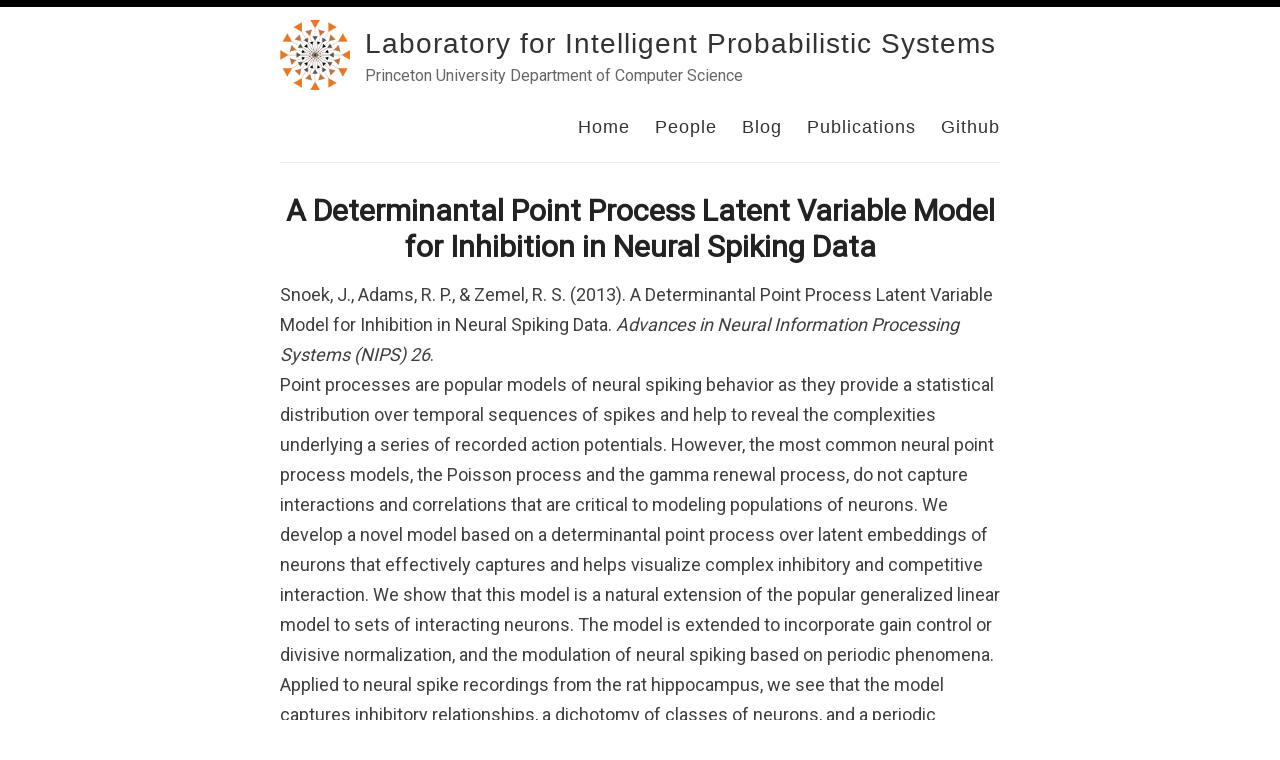

--- FILE ---
content_type: text/html; charset=UTF-8
request_url: https://lips.cs.princeton.edu/bibliography/snoek2013determinantal/
body_size: 2130
content:
<!DOCTYPE html>
<html>
  <head>
    <title>A Determinantal Point Process Latent Variable Model for Inhibition in Neural Spiking Data – Laboratory for Intelligent Probabilistic Systems – Princeton University Department of Computer Science</title>
    <script>
      MathJax = {
        tex: {
          inlineMath: [['$', '$'], ['\\(', '\\)']]
        },
        svg: {
          fontCache: 'global'
        }
      };
    </script>
    <script type="text/javascript" id="MathJax-script" async
            src="https://cdn.jsdelivr.net/npm/mathjax@3/es5/tex-svg.js">
    </script>

    <!-- Begin Jekyll SEO tag v2.8.0 -->
<meta name="generator" content="Jekyll v4.2.2" />
<meta property="og:title" content="A Determinantal Point Process Latent Variable Model for Inhibition in Neural Spiking Data" />
<meta name="author" content="Ryan P. Adams" />
<meta property="og:locale" content="en_US" />
<meta name="description" content="Princeton University Department of Computer Science" />
<meta property="og:description" content="Princeton University Department of Computer Science" />
<link rel="canonical" href="http://lips.cs.princeton.edu/bibliography/snoek2013determinantal/" />
<meta property="og:url" content="http://lips.cs.princeton.edu/bibliography/snoek2013determinantal/" />
<meta property="og:site_name" content="Laboratory for Intelligent Probabilistic Systems" />
<meta property="og:type" content="website" />
<meta name="twitter:card" content="summary" />
<meta property="twitter:title" content="A Determinantal Point Process Latent Variable Model for Inhibition in Neural Spiking Data" />
<script type="application/ld+json">
{"@context":"https://schema.org","@type":"WebPage","author":{"@type":"Person","name":"Ryan P. Adams"},"description":"Princeton University Department of Computer Science","headline":"A Determinantal Point Process Latent Variable Model for Inhibition in Neural Spiking Data","url":"http://lips.cs.princeton.edu/bibliography/snoek2013determinantal/"}</script>
<!-- End Jekyll SEO tag -->

    <meta content='text/html; charset=utf-8' http-equiv='Content-Type'>
<meta http-equiv='X-UA-Compatible' content='IE=edge'>
<meta name='viewport' content='width=device-width, initial-scale=1.0, maximum-scale=1.0'>


<meta property="og:description" content="Princeton University Department of Computer Science" />

<meta name="author" content="Laboratory for Intelligent Probabilistic Systems" />


<meta property="og:title" content="A Determinantal Point Process Latent Variable Model for Inhibition in Neural Spiking Data" />
<meta property="twitter:title" content="A Determinantal Point Process Latent Variable Model for Inhibition in Neural Spiking Data" />



<meta property="og:image" content="http://lips.cs.princeton.edu/images/princeton-star.png"/>
<meta property="twitter:image" content="http://lips.cs.princeton.edu/images/princeton-star.png"/>



    <link rel="stylesheet" type="text/css" href="/assets/style.css" />
    <link rel="alternate" type="application/rss+xml" title="Laboratory for Intelligent Probabilistic Systems - Princeton University Department of Computer Science" href="/feed.xml" />
    <link rel="canonical" href="http://lips.cs.princeton.edu/bibliography/snoek2013determinantal/" />

    <meta name="theme-color" content="#000000">
    <link rel="icon" type="image/png" sizes="32x32" href="/images/favicon-32x32.png">
    

  </head>

  <body>
    <div id="bar"></div>
    <div class="wrapper-container">
      <div class="wrapper-masthead">
        <div class="container">
          <header class="masthead clearfix">
            <a href="/" class="site-avatar"><img src="/images/princeton-star.png" alt="" /></a>

            <div class="site-info">
              <h1 class="site-name"><a href="/">Laboratory for Intelligent Probabilistic Systems</a></h1>
              <p class="site-description">Princeton University Department of Computer Science</p>
            </div>

            <nav>
              <a href="/">Home</a>
              <a href="/people">People</a>
              <a href="/blog">Blog</a>
              <a href="/pubs">Publications</a>
              <a href="http://github.com/PrincetonLIPS">Github</a>
            </nav>
          </header>
        </div>
      </div>

      <div class="wrapper-main">
        <div id="main" role="main" class="container">
          <article class="page">

  <h1>A Determinantal Point Process Latent Variable Model for Inhibition in Neural Spiking Data</h1>

  <div class="entry">
    <span id="snoek2013determinantal">Snoek, J., Adams, R. P., &amp; Zemel, R. S. (2013). A Determinantal Point Process Latent Variable Model for Inhibition in Neural Spiking Data. <i>Advances in Neural Information Processing Systems (NIPS) 26</i>.</span>

<div>
  Point processes are popular models of neural spiking behavior as they provide a statistical distribution over temporal sequences of spikes and help to reveal the complexities underlying a series of recorded action potentials. However, the most common neural point process models, the Poisson process and the gamma renewal process, do not capture interactions and correlations that are critical to modeling populations of neurons. We develop a novel model based on a determinantal point process over latent embeddings of neurons that effectively captures and helps visualize complex inhibitory and competitive interaction. We show that this model is a natural extension of the popular generalized linear model to sets of interacting neurons. The model is extended to incorporate gain control or divisive normalization, and the modulation of neural spiking based on periodic phenomena. Applied to neural spike recordings from the rat hippocampus, we see that the model captures inhibitory relationships, a dichotomy of classes of neurons, and a periodic modulation by the theta rhythm known to be present in the data.
</div>

<pre>
  @conference{snoek2013determinantal,
  year = {2013},
  author = {Snoek, Jasper and Adams, Ryan P. and Zemel, Richard S.},
  title = {A Determinantal Point Process Latent Variable Model for Inhibition in Neural Spiking Data},
  booktitle = {Advances in Neural Information Processing Systems (NIPS) 26},
  keywords = {neuroscience, determinantal point processes, time series, NIPS}
}

</pre>

  </div>
</article>

        </div>
      </div>

      <div class="wrapper-footer">
        <div class="container">
          <footer class="footer">
            







<a href="/feed.xml"><i class="svg-icon rss"></i></a>
<a href="https://www.twitter.com/ryan_p_adams"><i class="svg-icon twitter"></i></a>





          </footer>
        </div>
      </div>
    </div>

    

  </body>
</html>
